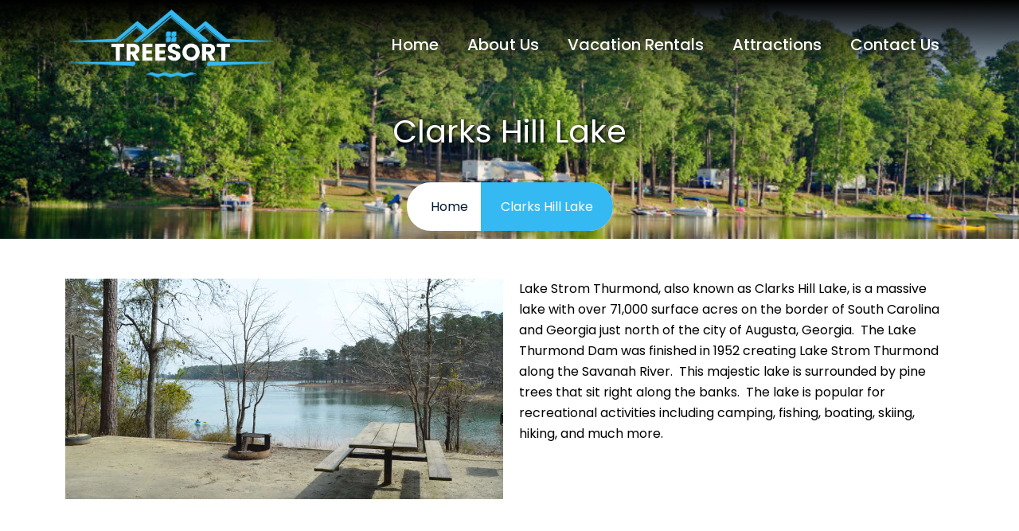

--- FILE ---
content_type: text/html; charset=UTF-8
request_url: https://www.treesortsc.com/attractions/detail/clarks-hill-lake
body_size: 2228
content:
<!DOCTYPE html>
<html lang="en">
	<head>
    <!-- Required meta tags -->
<meta charset="utf-8">
<title>Clarks Hill Lake</title>
<meta name="viewport" content="width=device-width, initial-scale=1, shrink-to-fit=no">
<meta name="keywords" content="Clarks Hill Lake" />
<meta name="description" content="Clarks Hill Lake" />
<meta name="robots" content="index, follow"/>
<meta name="coverage" content="Worldwide" />

<link rel="icon" href="https://www.treesortsc.com/front/images/favicon.ico"  />
<meta property="og:site_name" content="Terry" />
<meta property="og:type" content="article" />
<meta property="og:title" content="Clarks Hill Lake" />
<meta property="og:description" content="Clarks Hill Lake" />
<meta property="og:url" content="https://www.treesortsc.com/attractions/detail/clarks-hill-lake" />
<meta name="twitter:card" content="summary" />
<meta name="twitter:domain" content="https://www.treesortsc.com/attractions/detail/clarks-hill-lake" />
<meta name="twitter:title" content="Clarks Hill Lake" />
<meta name="twitter:description" content="Clarks Hill Lake" />
	<meta name="twitter:image" content="https://www.treesortsc.com/front/images/logo.png" />
  	<meta property="og:image" content="https://www.treesortsc.com/front/images/logo.png" />
<link href="https://www.treesortsc.com/attractions/detail/clarks-hill-lake/" rel="canonical">

<!-- Bootstrap 5 cdn -->
	<link href="https://cdn.jsdelivr.net/npm/bootstrap@5.0.2/dist/css/bootstrap.min.css" rel="stylesheet"/>

	<!-- awesome icon -->
	<link rel="stylesheet" href="https://cdnjs.cloudflare.com/ajax/libs/font-awesome/6.1.1/css/all.min.css" />

	<!-- link slick's css -->
	<link rel="stylesheet" href="https://cdnjs.cloudflare.com/ajax/libs/slick-carousel/1.8.1/slick-theme.min.css" /> 
    <link rel="stylesheet" href="https://cdnjs.cloudflare.com/ajax/libs/slick-carousel/1.8.1/slick.min.css"  />
    <link href="https://unpkg.com/aos@2.3.1/dist/aos.css" rel="stylesheet">
  <link rel="stylesheet" href="https://code.jquery.com/ui/1.13.2/themes/base/jquery-ui.css">
	<!-- custom files link -->
	<link rel="stylesheet" href="https://www.treesortsc.com/front/css/style.css" />
<link rel="stylesheet" href="https://www.treesortsc.com/front/css/responsive.css" />

	<link rel="stylesheet" href="https://www.treesortsc.com/toastr/toastr.css " />	
        <!-- Google tag (gtag.js) -->
<script async src="https://www.googletagmanager.com/gtag/js?id=UA-231632250-1"></script>
<script>
  window.dataLayer = window.dataLayer || [];
  function gtag(){dataLayer.push(arguments);}
  gtag('js', new Date());

  gtag('config', 'UA-231632250-1');
</script>
        <meta name="google-site-verification" content="Ym0IWAwFieIQffQt-jponrqssrMJWqB3Xd-IWwfsfsc" />
        
         
	</head>
<body data-bs-spy="scroll" data-bs-target=".navbar" data-bs-offset="100">

    

    	
	  <header class="header">
        <nav class="navbar navbar-expand-lg">
            <div class="container">
                <a class="navbar-brand" href="https://www.treesortsc.com">
                    <img src="https://www.treesortsc.com/front/images/logo.png" class="img-fluid" alt="logo" />
                </a>
                <div class="menu-bar-in d-lg-none d-block">
       
                <div class="menu-toggle1" id="menu-toggle1"><i class="fa fa-bars"></i></div>
            </div>
                <div class=" justify-content-end menu-bar-in" id="tag1">
                    <div class="mobile-menu-logo d-lg-none d-block">
                    <a href="https://www.treesortsc.com"> <img src="https://www.treesortsc.com/front/images/logo.png" class="img-fluid" alt="logo" /></a>
                    <span id="close-menu"><i class="fa fa-times" id="close-menu1"></i></span>
                </div>
                    <ul class="navbar-nav menu-navbar-nav">
                        <li class="nav-item">
                            <a class="nav-link" href="https://www.treesortsc.com">Home</a>
                        </li>
                        <li class="nav-item">
                            <a class="nav-link" href="https://www.treesortsc.com/about-us">About Us</a>
                        </li>
                       
                    <li class="nav-item">
                        <a class="nav-link" href="https://www.treesortsc.com/properties">Vacation Rentals</a>
                    </li>
                   
                        <li class="nav-item">
                            <a class="nav-link" href="https://www.treesortsc.com/attractions">Attractions</a>
                        </li>
                        <li class="nav-item">
                            <a class="nav-link" href="https://www.treesortsc.com/contact-us">Contact Us</a>
                        </li>
                    </ul>
                </div>
            </div>
        </nav>
    </header>





	          <!-- start banner sec -->
  
    <section class="page-title" style="background-image: url(https://www.treesortsc.com/uploads/attractions/63e673767e2f1.jpg);">
        <div class="auto-container">
            <h1 data-aos="zoom-in" data-aos-duration="1500" class="aos-init aos-animate">Clarks Hill Lake</h1>
            <div class="checklist">
                <p>
                    <a href="https://www.treesortsc.com" class="text"><span>Home</span></a>
                    <a class="g-transparent-a">Clarks Hill Lake</a>
                </p>
            </div>
        </div>
    </section>
    <!-- end banner sec -->





    <section class="Blog-details">

        <div class="container">

           <h1></h1>

           <img src="https://www.treesortsc.com/uploads/attractions/63e400175075d.jpg" class="img-fluid" alt="" />
              
            <p>Lake Strom Thurmond, also known as Clarks Hill Lake, is a massive lake with over 71,000 surface acres on the border of South Carolina and Georgia just north of the city of Augusta, Georgia.&nbsp; The Lake Thurmond Dam was finished in 1952 creating Lake Strom Thurmond along the Savanah River.&nbsp; This majestic lake is surrounded by pine trees that sit right along the banks.&nbsp; The lake is popular for recreational activities including camping, fishing, boating, skiing, hiking, and much more.</p>

        </div>

    </section>



	<footer>
        <div class="footer_overlay"></div>
        <div class="container">
            <div class="row">
                <div class="col-md-4">
                    <div class="footer_box">
                        <div class="footer_logo">
                            <img src="https://www.treesortsc.com/front/images/logo.png" alt="" class="img-fluid" />
                        </div>
                        <div class="footer-social" data-aos="fade-up" data-aos-duration="1500">
                            <ul>
                                <li><span>Follow Us:</span></li>
                                <li>
                                   <a href="https://www.facebook.com/treesortsc/" target="_blank"><i class="fab fa-facebook-f"></i></a>
                                </li>
                                <li>
                                   <a href="https://www.instagram.com/treesortsc/" target="_blank"><i class="fab fa-instagram"></i></a>
                                </li>
                            </ul>
                        </div>
                    </div>
                </div>
                <div class="col-md-4">
                    <div class="footer_box">
                        <div class="footer_links">
                            <h4>Quick Links</h4>
                            <ul class="footer_link">
                                <li><a href="https://www.treesortsc.com">Home</a></li>
                                <li><a href="https://www.treesortsc.com/about-us">About Us</a></li>
                                   
                                    <li >
                                        <a  href="https://www.treesortsc.com/properties">Vacation Rentals</a>
                                    </li>
                                    
                                <li><a href="https://www.treesortsc.com/attractions">Attractions</a></li>
                                <li><a href="https://www.treesortsc.com/contact-us">Contact Us</a></li>
                            </ul>
                        </div>
                    </div>
                </div>
                <div class="col-md-4">
                    <div class="footer_box">
                        <div class="footer_links">
                            <h4>Get in touch</h4>
                            <ul class="footer_link">
                                <li><i class="fa-solid fa-location-dot"></i> South Carolina, United States</li>
                                <li><a href="tel:+1(912) 610-1285"><i class="fa-solid fa-phone"></i> +1(912) 610-1285</a></li>
                                <li><a href="mailto:Treesortsc@gmail.com"><i class="fa-solid fa-envelope"></i> Treesortsc@gmail.com</a></li>
                            </ul>
                        </div>
                    </div>
                </div>
            </div>
        </div>
        <div class="copyright">
            <div class="container">
                <div class="row">
                    <div class="col-md-6">
                        <div class="left_copyright">
                            <p>Copyright &copy; 2026. All Rights Reserved</p>
                        </div>
                    </div>
                    <div class="col-md-6">
                        <div class="right_copyright">
                            <p>Designed & Developed by <a href="https://www.webdesignvr.com/" target="_blank"><img src="https://www.treesortsc.com/front/images/footer_1.png"></a></p>
                        </div>
                    </div>
                </div>
            </div>
        </div>
    </footer>


<!-- slick js file -->
<script src="https://cdnjs.cloudflare.com/ajax/libs/jquery/3.6.0/jquery.min.js" ></script> 
<script src="https://cdnjs.cloudflare.com/ajax/libs/slick-carousel/1.8.1/slick.min.js" ></script>
<script src="https://unpkg.com/aos@2.3.1/dist/aos.js"></script>

<!-- Bootstrao 5 cdn js -->
<script src="https://cdn.jsdelivr.net/npm/bootstrap@5.0.2/dist/js/bootstrap.bundle.min.js" ></script>
 <script src="https://code.jquery.com/ui/1.13.2/jquery-ui.js"></script>
<!-- main js -->
<script type="text/javascript" src="https://www.treesortsc.com/front/js/main.js"></script>

<script src="https://www.treesortsc.com/toastr/toastr.js"></script>

<script>

$(document).ready(function(){
  $(".gst").click(function(){
    $("#guestsss").css("display", "block");
  });
   $(".close1").click(function(){
    $("#guestsss").css("display", "none");
  });
});
$(document).ready(function(){


        

});
</script>	


    	
</body>
</html>

--- FILE ---
content_type: text/css
request_url: https://www.treesortsc.com/front/css/style.css
body_size: 7777
content:
/*TABLE OF CONTETN*/
/* ------------------------------- 
 . General
 2. Navbar
 3. Slider
 4. About
 5. Rooms
 6. Services
 7. Team
 8. Gallery
 9. Price
 10. Blogs
 11. Footer

 -----------------------------*/

 /*1. General*/
 @import url('https://fonts.googleapis.com/css2?family=Tangerine:wght@400;700&display=swap');
 @import url('https://fonts.googleapis.com/css2?family=Poppins:wght@100;200;300;400;500;600;700;800;900&display=swap');

*{
	box-sizing: border-box;
	margin: 0;
	padding: 0;
}
:root{
	/*background-color: ;*/
	--primary-color: #021832;
	--secondary-color: #34b9f3;
	--heading1-color:#0188A4;
	--heading2-color:#c92734;
	--alternate-color:#4c4b46;
	--bg-color: #f4f4f4;
	--bg-white: #fff;
	--bg-black: #000;
    --ocean-color: #00a9dd;

	/*Text Style*/
	--primary-font: 'Poppins', sans-serif;
	--secondary-font: 'Tangerine', cursive;
	--heading-font:'Poppins', sans-serif;
	--primary-text: #021832;
	--secondary-text: #e3bc82;
	--text-white: #fff;
	--text-black: #000;
	--text-gray: #e4e4e4;
}

body{
	font-family: var(--primary-font);
	background-color: var(--bg-white);
	color: var(--text-black);
}
a{
	text-decoration: none;
}
::-webkit-scrollbar{
	width: .375rem;
}
::-webkit-scrollbar-track{
	background: var(--secondary-color);
}
::-webkit-scrollbar-thumb{
	background: var(--primary-color);
}

b, strong{
    font-weight:bold;
}
section{
	padding: 3.125rem 0;
}
.main-btn{
font-size: 1rem;
    font-weight: 400;
    color: var(--text-white);
    background: var(--secondary-color);
    border: 2px solid var(--secondary-color);
    padding: 10px 26px;
    border-radius: 0px;
    line-height: 1.75rem;
    display: inline-block;
    transition: all 1s ease;
    letter-spacing: 0.06em;
}
.main-btn:hover{
	background-color: var(--alternate-color);
    border-color: var(--alternate-color);
    color: var(--text-white);
    
}
input::-webkit-input-placeholder, select::-webkit-input-placeholder { /* Edge */
  color: #bbb;
}

input:-ms-input-placeholder, select:-ms-input-placeholder { /* Internet Explorer 10-11 */
  color: #bbb;
}

input::placeholder select::placeholder {
  color: #bbb;
}

h1{
	font-size: 3.75rem;
	line-height: 4.25rem;
	font-weight: 700;
    color: var(--text-white);
    margin-bottom: 1.25rem;
    /*text-transform: uppercase;*/
    font-family: var(--secondary-font);
}
h3{
	margin-bottom: 1.375rem;
	line-height: 1.875rem;
	font-weight: 400;
	font-size: 2.25rem;
	color: var(--secondary-color);
	/*text-transform: uppercase;*/
	font-family: var(--heading-font);
}
h3 span{
	color: var(--secondary-color);
}
h5{
	font-size: 1.5rem;
	line-height: 1;
	color: var(--primary-text);
	font-weight: 500;
	/*text-transform: uppercase;*/
	font-family: var(--heading-font);
}
h6{
	font-size: 1.5rem;
	margin-bottom: .9375rem;
	color: var(--primary-text);
	/*text-transform: uppercase;*/
	font-weight: 300;
	font-family: var(--heading-font);
}
p{
	font-size: 1rem;
	line-height: 1.625rem;
	color: var(--text-black);
}
.section-title:after{
	content: '';
	background-image: url('../images/title-icon.webp');
	background-position: center center;
	background-repeat: no-repeat;
	display: block;
	margin-top: -0.937rem;
    height: .9375rem;

}

/*2. Navbar*/
.header .navbar{
	padding: 0;
	background: transparent;
    background-image: linear-gradient(to top, rgba(128, 128, 128, 0) 7%, #000000 100%);
    -webkit-box-shadow: 0 0rem 0rem 0rem rgb(0 0 0 / 40%);
    box-shadow: 0 0rem 0rem 0rem rgb(0 0 0 / 40%);
    -webkit-transition: background 0s ease-in-out 0s, margin-top 0s ease-in-out 0s, opacity 0s ease-in-out 0s;
    transition: background 0s ease-in-out 0s, margin-top 0s ease-in-out 0s, opacity 0s ease-in-out 0s;
    z-index: 1;
    padding-top: 7px;
    padding-bottom: 7px;
}

.header .navbar-toggler{
	border: 0;
	color: var(--primary-text);
	line-height: 2;
}
.header .navbar-toggler:focus{
	box-shadow: none;
}
.header .nav-item{
	margin: 0 .625rem;
}
.header .nav-item .nav-link{
	font-size: 20px;
	font-weight: 500;
	color: var(--text-white);
	display: inline-block;
	border-bottom: 2px solid transparent;
}
.header .nav-item .nav-link:hover,
.header .nav-item .nav-link.active{
	border-color: var(--secondary-color);
}
.navbar.header-scrolled{
	/*position: fixed;*/
	top: 0;
	left: 0;
	width: 100%;
	z-index: 9999;
	background-color: rgb(255,255, 255, .58);
	-webkit-animation: 500ms ease-in-out 0s normal none 1 running fadeIdDown;
	animation: 500ms ease-in-out 0s normal none 1 running fadeIdDown;
}
@keyframes fadeIdDown{
	0%{
		top: -30%;
	}
	50%{
		top: -15%;
	}
	100%{
		top: 0%;
	}
}

.social_icon ul{
	margin-left: 0;
    padding-left: 0;
    list-style-type: none;
    display: flex;
    margin-bottom: 0;
    padding-bottom: 0;
}
.social_icon ul li{
	margin-left: 15px;
}
.social_icon ul li i{
	color: var(--primary-text);
    font-size: 20px;
}

header.header {
    position: absolute;
    width: 100%;
    z-index: 2;
}

header.header img{
    width:265px;
}

/*video section*/

.banner-wrapper{
	height: 100vh;
}
.video-sec {
    height: 100%;
    overflow: hidden;
}
.overlay {
    width: 100%;
    height: 100%;
    position: absolute;
    top: 0;
    left: 0;
    /* background-color: #ae745a6b; */
    z-index: 0;
}
.hero-scetion .hero-content {
    height: 100%;
    width: 100%;
    display: flex;
    display: -webkit-box;
    display: -moz-box;
    display: -ms-flexbox;
    display: -webkit-flex;
    justify-content: center;
    align-items: center;
    z-index: 0;
    position: relative;
}
.hero-scetion .hero-content {
    width: 90%;
    text-align: center;
    margin: auto;
    color: rgb(255, 255, 255);
}

.nst {
    font-size: 5rem;
}
.hero-content{
	    display: flex;
    align-items: center;
    flex-direction: column;
    justify-content: center;
    width: 100%;
    height: 100%;
    text-align: center;
}
.h-big {
   font-family: var(--secondary-font);
    color: #fff;
    text-shadow: 0px 0px 4px #000;
    text-transform: capitalize;
    font-size: 80px;
    text-align: center;
    letter-spacing: 0px;
    max-width: 1140px;
    line-height: 1.2em;
    font-weight: 700;
    margin-bottom: 20px;
}

.h-big span{
    font-size: 96px;
}
.h-li-big {
    color: #fff;
    font-size: 20px;
    text-shadow: 0px 0px 5px #000;
    letter-spacing: 0.05em;
    font-weight: 400;
}
video {
    width: 100%;
    height: 100%;
    object-fit: cover;
}
/*end video*/

.booking-area{
	position: absolute;
    margin: auto;
    justify-content: center;
    width: 68%;
    left: 0;
    right: 0;
    bottom: 1rem;
    background: white;
    padding: 25px;
    border-radius: 10px;
}
.booking-area .form-control{
	padding: 10px;
	padding-left: 2rem;
	font-size: 0.8rem;
    letter-spacing: 0.1rem;
    text-transform: uppercase;
	border-radius: 0;
	border: 1px solid var(--secondary-color);
	background: white;
	height:42px;
}
.booking-area .icns i{
    position: absolute;
    left: 1.5rem;
    top: 0.7rem;
    font-size: 18px;
    color: var(--secondary-color);
}
.booking-area .form-select{
	padding: 10px;
	text-indent: 1.7rem;
	border-radius: 0;
	font-size: 0.8rem;
    letter-spacing: 0.1rem;
    text-transform: uppercase;
        background: #fff;
    -webkit-appearance: none;
    -moz-appearance: none;
    appearance: none;
    color: #757272
	padding: 10px;
	border: 0.13rem solid var(--secondary-color);
}


.srch-btn .main-btn {
	padding: 6px 10px;
    width: 100%;
    background-color: var(--secondary-color);
    border-radius: 0px;
    border: 1px solid transparent;
    color: var(--text-white);
}
.srch-btn .main-btn:hover {
    background-color: var(--alternate-color);
    border-color: var(--alternate-color);
    color: var(--text-white);
}



/*start about*/

.about_wrapper{
	padding-top: 3.75rem;
	padding-bottom: 4.5rem;
}
.heading_sec{
	margin-bottom: 40px;
	text-align: center;
}
.about-img1{
	text-align: right;
}
.about-img1 img{
	width: 90%;
}
.about-img2 img{
	position: absolute;
    left: 0px;
    width: 75%;
    bottom: -20px;
    /* border-radius: 30px; */
    border: 5px solid #fff;
    object-fit: cover;
    height: 250px !important;
}
.about_wrapper .col-lg-6.text-center.text-lg-start p{
	/*line-height: 30px;*/
	margin-bottom: 0px;
}
.subhead {
    color: var(--secondary-text);
    font-size: 18px;
    /*line-height: 35px;*/
}
.about_wrapper .col-lg-6.text-center.text-lg-start{
	padding-right: 6%;
}



.about_wrapper h3{
    font-size: 2.25rem;
    color: var(--primary-color);
    font-family: var(--heading-font);
}

.heading_sec h3{ 
   font-weight: 400;
    font-size: 35px;
    line-height: 1.2;
    font-family: var(--heading-font);
}
/*end about section*/

/*property*/

/*end property*/


/*Booking seciton*/
.booking_sec{
background-image:url(../images/starbg.png);
background-repeat:no-repeat;
background-size:cover;
background-position: center 60%;
padding-top: 0px;
    padding-bottom: 0px;
}
.booking_img{
	position: absolute;
    width: 20rem;
    height: 20rem;
    object-fit: cover;
    overflow: hidden;
    border-radius: 50%;
    top: 50%;
    transform: translateY(-50%);
    left: -25%;
    /*box-shadow: 0px 0px 0px 10px #ffffff85;*/
}
.booking_img img{
	width: 100%;
	height: 100%;
	object-fit: cover;
	object-position: left;
}
.right-book{
	background: #0000006e;
}
.bookin_box h2{
    line-height: 1.2;
    font-size: 2.2rem;
    border-left: 0px solid #fff;
    padding-left: 0px;
    font-weight: 500;
    font-family: var(--heading-font);
}
.bookin_box p{
font-size: 16px;
    color: #fff;
    margin-top: 20px;
    margin-bottom: 20px !important;
}

.bookin_box a{
    margin-top: 0rem !important;
    margin-bottom: 0px !important;
}
.booking-right_sec{
	height: 70vh;
    display: flex;
    align-items: center;
    color: #fff;
    width: 66%;
    margin-left: auto;
}
.booking-right_sec p{
	color: #fff;
	margin-top: 18px;
}

/*end bookind section*/

/*Property section*/

.property-sec {
    padding: 60px 0;
    background: #fff;
}

.property-sec .price{
    display:none;
}

.property-sec .row{
    gap: 40px 0px;
}

.contain {
    margin: 0 auto;
    width: 100%;
    height: auto;
}


.item {
    align-items: center;
    background-color: transparent;
    color: white;
    display: flex;
    height: 100%;
    justify-content: center;
}
.booking.item{
    height:auto;
}
.contain img {
    width: 100%;
    height: 100%;
    object-fit: cover;
}

.property-sec img{
    height:300px;
    margin-bottom: 20px;
}
.blog-details-area{
    padding:0 0 40px;
}
.pro-sec-right h6 {
    font-size: 20px;
    font-family: var(--heading-font);
    color: var(--heading-color);
    font-weight: bold;
}
.pro-sec-right h2 {
    font-size: 30px;
    line-height: 35px;
    margin: 18px 0;
    font-family: var(--heading-font);
    color: var(--secondary-color);
    font-weight: 600;
}

.amount {
    display: flex;
    justify-content: space-between;
}
.location {
    margin-bottom: 10px;
}
.location .fa-location-dot {
    color: var(--secondary-color);
}
.price {
    font-size: 21px;
    margin-bottom: 10px;
    margin-top: 10px;
    font-family: var(--primary-font);
}
.price span {
    font-size: 14px;
    font-weight: 400;
    color:#000;
}
.elementor-button-wrapper {
    margin-top: 25px;
    border-top: 2px dashed #bbb;
    padding-top: 10px;
    border-bottom: 2px dashed #bbb;
    padding-bottom: 10px;
}
.elementor-counter {
    display: grid;
    grid-template-columns: 1fr 1fr 1fr 1fr;
    align-items: center;
}
.amnt {
    text-align: center;
}
.amnt .elementor-counter-number {
    font-size: 24px;
    font-weight: 600;
    font-family: var(--primary-font);
}

/*attractions start*/
.fourth-sec {
    padding: 50px 0px 50px;
    text-align: center;
}
.fourth-sec .grid {
    display: grid;
    grid-template-columns: 1fr 1fr 1fr 1fr;
    gap: 1rem;
    margin-bottom: 3rem;
}
.attr-f {
    position: relative;
    margin-top: 0px;
    padding: 0;
}

.attr-f h4 a{
    color: #fff;
    font-weight: bold;
    font-family: var(--heading-font);
    font-size: 25px;
}
.fourth-sec h3{
	margin-bottom: 0;
}
.attr-f img {
    width: 100%;
    height: 450px;
    position: relative;
    object-fit: cover;
}
.text-overlay {
    position: absolute;
    top: 0;
    padding: 20px;
    width: 100%;
    z-index: 9;
    height: 100%;
    background: linear-gradient(0deg, rgba(0,0,0,0) 0%, rgba(0,0,0,0.6) 90%);
}
.text-overlay h4 {
    font-size: 30px;
    color: #fff;
    margin-bottom: 13px;
    display: flex;
    margin-bottom: 13px;
    align-items: flex-start;
    height: 100%;
    font-family: var(--secondary-font);
    justify-content: center;
}
.text-overlay p {
    font-size: 16px;
    color: #fff;
    display: none;
}
.attr-f:nth-child(2) img {
    object-position: 10%;
}
.attr-f:hover .text-overlay h4 {
    height: auto;
}
.attr-f:hover .text-overlay p {
    display: block;
    white-space: pre-wrap;
    overflow: hidden;
    text-overflow: ellipsis;
    height: 290px;
}
/*end attractions*/
.catch-f {
    background-image: url(../images/bg1.webp);
    background-size: cover;
    background-position: center 45%;
    background-repeat: no-repeat;
    position: relative;
    padding-top: 0;
    padding-bottom: 8rem;
}
.catch-f .row{
	width: 100%;
	padding: 0;
  margin: 0;
}
.catch-f .row .col-lg-6{
	padding: 0;
}
.catch-f .row .pro-sec-right {
    padding: 50px;
    padding-top: 15px;
    background: #fff;
}
.catch-f .row .pro-sec-right p {
    margin-bottom: 1rem;
    font-size: 16px;
}
.catch-f .row .pro-sec-right p {
    margin-bottom: 1rem;
    font-size: 16px;
}
.catch-f .row .pro-sec-right p:nth-child(2), .catch-f .row .pro-sec-right p.location {
    margin-bottom: 5px;
}
.pro-sec-right a{
	margin-top: 0px;
	padding: 10px 18px;
}


p.subhead {
    font-weight: bold;
}

.catch-f .row .pro-sec-right p.subhead{
    font-size: 27px;
    font-family: var(--heading-font);
}

.catch-f p{
    margin-bottom:20px !important;
}

.catch-f h3 {
    font-size: 36px;
    font-family: var(--heading-font);
    line-height: 1.1;
    color: #000;
}
/*Review section*/
.testimonial-sec {
    padding: 60px 0;
    background: #f8f7f1;
}
.testimo-centent {
    padding: 0px 40px;
    width: 60%;
    margin: 0rem auto 1rem;
    text-align: center;
}
.testimonial-sec h3{
	margin-bottom: 0;
	font-size: 36px;
}
.testimo-centent .slick-arrow {
    position: absolute;
    color: #6e6c6c;
    top: 50%;
    transform: translateY(-50%);
    font-size: 35px;
    cursor:pointer;
}

.prop-cont .slick-arrow {
    position: absolute;
    color: #fff;
    top: 50%;
    transform: translateY(-50%);
    font-size: 35px;
    cursor:pointer;
}

.prop-cont .fa-angle-left {
    left: 10px;
    z-index: 9;
}
.prop-cont .fa-angle-right {
    position: absolute;
    right: 10px;
    text-align: right;
}

.testimo-centent .fa-angle-left {
    left: -20px;
}
.testimo-centent .fa-angle-right {
    position: absolute;
    right: 0;
    text-align: right;
}

.testimo-centent p {
    font-size: 16px;
    text-align: center;
    text-align: center;
    font-weight: 300;
    font-style: italic;
    margin-bottom: 2rem;
}
.testimo-centent h4 {
    font-size: 20px;
    font-weight: bold;
}

/*end Review section*/

/*Footer section*/
footer{
	/*margin-top: 4rem;*/
    background: #03546f;
    background-size: cover;
    background-repeat: no-repeat;
    height: 100%;
    position: relative;
    width: 100%;
    padding: 60px 0 0;
    background-position: left 75%;
}
.footer_overlay{
	width: 100%;
    height: 100%;
    background: transparent;
    position: absolute;
    z-index: 0;
    top: 0;
    left: 0;
    right: 0;
    bottom: 0;
    z-index: 0;
}
footer .container{
	z-index: 1;
	position: relative;
}
.footer_links h4{
	font-size: 24px;
    text-transform: uppercase;
    color: white;
    margin-bottom: 15px;
    font-family: var(--primary-font);
}
.footer-social ul {
    padding-left: 0;
    margin-bottom: 0;
    list-style-type: none;
    margin-top: 20px;
    float: left;
}
.footer-social ul{
	padding-left: 0;
	margin-left: 0;
}
.footer-social ul li {
    display: inline-block;
    color: #b3adad;
    margin-right: 10px;
}
.footer-social ul li span {
    display: inline-block;
    margin-right: 4px;
    font-size: 15px;
    color: #e4e4e4;
}
.footer-social ul li a {
    display: inline-block;
    width: 30px;
    height: 30px;
    color: #fff;
    border-radius: 50%;
    background-color: transparent;
    text-align: center;
    line-height: 30px;
    font-size: 12.5px;
    border: 1px solid #716f6f;
}
.footer_link{
	padding: 0;
	margin: 0;
}
.footer_links ul li{
	list-style-type: none;
	margin-bottom: 6px;
	color: var(--text-gray);
	line-height: 30px;
}
.footer_links ul li a{
	color: var(--text-gray);
}
.footer_logo img{
	width: 80%;
	margin-bottom: 1rem;
}
.copyright p{
	color: white;
	margin: auto;
}
.right_copyright{
	text-align: right;
}
.copyright{
	    margin-top: 40px;
    background: #042c3a;
    padding: 20px 0;
}
.right_copyright p img{
	width: 135px;
}
/*end footer section*/


/*=============================  ABOUT US PAGE =======================*/

.page-title {
    position: relative;
    text-align: center;
    background-size: cover;
    background-repeat: no-repeat;
    background-position: top 40% center;
    height: 300px;
    padding-top: 0px;
    padding-bottom: 0px;
    display: flex;
    justify-content: center;
    align-items: flex-end;
}
.page-title .auto-container {
   position: relative;
    display: flex;
    flex-direction: column;
    height: auto;
    bottom: 10px;
}
.page-title h1 {
    position: relative;
    top: 2rem;
    color: #ffffff ;
    font-weight: 400 ;
    line-height: 1.2em ;
    font-family: var(--heading-font);
    font-size: 40px ;
    text-transform: capitalize;
    text-shadow: 2px 1px 4px #000;
    margin-top: 20px;
    margin-bottom: 0px;
}
.checklist {
    text-align: left;
    background: #fff;
    border-radius: 40px;
    z-index: 1;
    margin: auto;
    width: fit-content;
    margin-top: 4.5rem;
}
.checklist p {
    font-size: 16px;
    padding: 0px 0px 0px 30px;
    display: flex;
    margin: 0;
    align-items: center;
    justify-content: space-between;
    font-family: var(--primary-font);
}
.checklist a.g-transparent-a {
    justify-content: end;
    position: relative;
    right: auto;
    background-color: var(--secondary-color);
    border-radius: 0px 40px 40px 0px;
    padding: 18px 25px;
    margin-left: 1rem;
    display: block;
    font-size: 16px;
    color: #fff;
    height: 60.8px;
    cursor: initial;
}

.checklist a span{
    color: #021832 !important;
}

.agency-section{
	padding: 70px 0;
}
.agency-section p{
	line-height: 1.8em;
	font-size: 16px;
	font-family: var(--primary-font);
	padding-right: 20px;
	text-align: justify;
}
.agency-section .image{
	text-align: right;
}
.agency-section .image img {
    height: auto;
    width: 94% ;
}

.image img {
    border-radius: 0px;
    object-fit: cover;
}


/*======================= ATRACTION ========================*/


.summary-section p {
    position: relative;
    color: #000;
    font-size: 16px;
    line-height: 1.6em;
    margin-bottom: 12px;
}

.summary-section .inner-column .image img {
    width: 106%;
    display: block;
    height: 515px;
    object-fit: cover;
    box-shadow: 0px 0px 4px #060606;
    max-width: 107%;
    position: absolute;
}
.dot{
	position: absolute;
    right: -2rem;
    bottom: -3.6rem;
    left: auto;
    text-align: end;
    width: fit-content;
}
.summary-section .row{
	margin-bottom: 6rem;
}
.summary-section .row:nth-child(even) .inner-column .image img{
	right: 0;
}
.summary-section .row:nth-child(even) .dot{
	left: -2rem;
}
.inner-column-content {
    position: relative;
    margin-bottom: 40px;
    box-shadow: 0px 0px 1px #060606;
    right: 0;
    top: 20px;
    background: #fff;
    min-height: 435px;
    z-index: 1;
    padding: 20px;
    height: 100%;
}

section.summary-section a{
    position: relative;
    color: rgb(0, 0, 0);
    margin-bottom: 10px;
    font-weight: 600;
    font-size: 30px;
    font-family: var(--heading-font);
}

.line{
    height: 2px;
    width: 100px;
    background: #02c3ff;
    position: relative;
    top: -7px;
}

.rights::before {
    position: absolute;
    content: "";
    height: 10px;
    width: 38px;
    background-color: #02c3ff;
    top: -20px;
    right: -20px;
}

.rights::after {
    position: absolute;
    content: "";
    height: 10px;
    width: 38px;
    background-color: #02c3ff;
    top: -5px;
    right: -34px;
    -webkit-transform: rotate( 90deg );
    transform: rotate( 90deg );
}
/*=====================  CONTACT US =======================*/
.contact-page-section {
    position: relative;
    padding: 100px 0px 70px;
}
.contact-info-box {
    position: relative;
    margin-bottom: 30px;
    border-right: 1px solid #cdcdcd;
}
.box-inner {
    position: relative;
    padding: 40px 0px 40px 0px;
    border-radius: 5px;
    background-color: transparent;
    box-shadow: 0px 0px 0px rgb(0 0 0 / 12%);
}
.contact-info-box .box-inner {
    position: relative;
    padding: 0px 9px;
}
.contact-info-box .box-inner a{
	color: var(--text-black);
}
.contact-info-box .box-inner h5 {
    position: relative;
    font-family: var(--secondary-font);
    color: var(--secondary-color);
    margin-bottom: 10px;
    font-size: 22px;
    font-weight: 600;
    font-family: var(--heading-font);
}
.contact-info-box .box-inner p {
    position: relative;
    color: var(--text-black);
    opacity: 0.8;
    font-size: 16px;
    margin-bottom: 5px;
    line-height: 1.7em;
}
.contact-info-box:nth-last-child(1) {
    border-right: 0px solid #cdcdcd;
}
.contact-page-section .inner-container {
    position: relative;
    padding: 40px 40px;
    box-shadow: 0px 0px 15px rgb(0 0 0 / 10%);
}
.sec-title {
    position: relative;
    z-index: 1;
    margin-bottom: 12px;
}
.contact-form {
    position: relative;
    margin-top: 0rem;
}
.contact-form .form-group {
    position: relative;
    display: block;
    width: 100%;
    margin-bottom: 15px;
}
.contact-form .form-group label {
    position: relative;
    color: #2b2b2b;
    font-size: 16px;
    text-align: left;
    font-weight: 600;
    display: block;
}
.contact-form .ui-selectmenu-button.ui-button, .contact-form .form-group input, .contact-form .form-group select, .contact-form .form-group textarea {
    position: relative;
    display: block;
    width: 100%;
    height: 54px;
    font-size: 13px;
    color: #060606;
    line-height: 34px;
    font-weight: 400;
    border-radius: 0px;
    padding: 10px 20px 10px 20px;
    background: #ffffff;
    border: 1px solid #e0e0e0;
    -webkit-transition: all 300ms ease;
    -ms-transition: all 300ms ease;
    -o-transition: all 300ms ease;
    -moz-transition: all 300ms ease;
    transition: all 300ms ease;
}
.contact-form .form-group textarea {
    position: relative;
    display: block;
    width: 100%;
    height: 150px;
    resize: none;
}
.contact-map {
    overflow: hidden;
    height: 100%;
    box-shadow: 0px 0px 5px #ccc;
}
.contact-map iframe {
    position: relative;
    top: 0;
    height: 100%;
}

.contact-page-section .sec-title h3{
    margin-bottom: 2rem;
}

/*====================== PROPERT DETAILS =====================*/

.upper-box {
    position: relative;
}

.upper-box .col-lg-9 {
    flex: 0 0 auto;
    width: 100%;
}

.upper-box .col-lg-3 {
    flex: 0 0 auto;
    width: 30%;
    display:none;
}
.upper-box .rating {
    position: relative;
    color: var(--text-black);
    font-size: 14px;
}
.upper-box .rating .fa {
    position: relative;
    margin-right: 1px;
    display: inline-block;
}
.upper-box h3 {
    position: relative;
    line-height: 1.3em;
    margin-top: 4px;
    text-align: left;
    font-size: 28px;
}
.upper-box .hotel-info {
    position: relative;
    color: #000;
    font-size: 16px;
    line-height: 1.7em;
    margin-bottom: 0px;
    margin-top: 0px;
}
.hotel-info i {
    font-size: 18px;
    font-weight: 900;
    color: var(--secondary-color);
    margin-right: 5px;
}
.price {
    font-size: 21px;
    margin-bottom: 10px;
    margin-top: 10px;
}
.upper-box .price {
    position: relative;
    width: 100%;
    height: 98px;
    color: #060606;
    float: right;
    font-size: 23px;
    padding-top: 20px;
    line-height: 1.3em;
    border-radius: 50px;
    text-align: right;
    display: inline-block;
    background-color: #ffffff;
}
.upper-box .food-list {
    position: relative;
    padding: 15px 0px 15px;
    margin-bottom: 30px;
    border-bottom: 1px solid #efefef;
}
.upper-box .food-list li {
    position: relative;
    color: #060606;
    font-size: 17px;
    margin-right: 15px;
    display: inline-block;
}
.food-list li i {
    color: var(--secondary-color);
}
.amenities{
	list-style-type: none;
	padding-left: 0.5rem;
}
.amenities i{
	color: var(--secondary-color);
}
.amenities li{
	display: flex;
    align-items: baseline;
    gap: 0.5rem;
}
.properties-amenities h4{
	color: var(--secondary-color);
	margin-bottom: 1rem;
}
.comment-meta h3{
	font-size: 22px;
    margin-top: 0.5rem;
    margin-bottom: 10px;
}
.comment span{
	font-weight: 600;
}
.contact-page-sec{
	padding: 35px;
    box-shadow: 0px 0px 5px #dadada;
}
.contact-page-section.lv .contact-form .form-group.col-lg-6.col-md-6 {
    width: 50%;
}
.contact-page-section.lv{
    padding:0;
}
.contact-page-section.lv .contact-form{
    margin-top:0;
}
.contact-page-section.lv .contact-form .form-group.col-lg-4.col-md-4.col-sm-6, .contact-page-section.lv .contact-form .form-group.col-lg-4.col-md-4.col-sm-12 {
    width: 33%;
}
.score {
    unicode-bidi: bidi-override;
    direction: rtl;
    text-align: left;
    border: 0;
    font-size: 0;
}
fieldset.score input {
    display: none !important;
}
.score label {
    display: inline-block !important;
    width: 1.2em;
    height: 0.9em;
    overflow: hidden;
    text-indent: 100%;
}
.contact-form .form-group label {
    position: relative;
    color: #2b2b2b;
    font-size: 16px;
    text-align: left;
    font-weight: 600;
    display: block;
}
.score label::before {
    content: "☆";
    position: absolute;
    top: 0px;
    left: 0px;
    right: 0px;
    bottom: 0px;
    text-indent: 0px;
    line-height: 1em;
    color: rgb(170, 170, 170);
}
.score label:hover:before, .score label:hover ~ label:before, .score input:checked ~ label:before {
    content: "★";
    color: #ffbb04;
}
.get-quote{
	padding: 0px;
    box-shadow: 0px 0px 0px #ccc;
    border-radius: 5px;
    position: sticky;
    top: 1rem;
    text-align: center;
}
.forms-booking-tab ul{
	background: var(--secondary-color);
    padding: 0px;
    font-size: 24px;
    font-weight: 700;
    font-family: var(--secondary-font);
    letter-spacing: 1px;
}
.ovabrw_datetime_wrapper{
	    position: relative;
    width: 49%;
    display: inline-block;
}

.property-list-sec .ovabrw_datetime_wrapper{
    width: 100%; 
}
.ovabrw_datetime_wrapper input{
	  width: 100%;
    padding: 8px 0 8px 30px;
    border: 1px solid var(--secondary-color);
    font-size: 14px;
}
.ovabrw_datetime_wrapper i, .ovabrw_service_select.rental_item i, .pets i{
	position: absolute;
    left: 0.5rem;
    top: 0.7rem;
    font-size: 18px;
    color: var(--secondary-color);
}

.pets i {
    left: 1.3rem;
}

.pets select{
    font-size:14px;
    text-indent: 20px;
    height: 42px;
    margin-top: 1rem !important;
    border: 1px solid var(--secondary-color) !important;
}

.booking-area .pets select{
     margin-top: 0rem !important;
     text-indent: 0px;
}



.pets {
    position: relative;
}

div#gaurav-new-data-area a{
     color: var(--secondary-color);
}

div#gaurav-new-data-area .col-md-6{
    text-align: left;
}
.ovabrw_service_select.rental_item{
	     width: 100%; 
    margin: 1rem 0;
    position: relative;
}

.property-list-sec .ovabrw_service_select.rental_item{
    margin: 0rem 0;
}

.property-list-sec .ovabrw_service_select.rental_item i {
    left: 1rem;
}

.property-list-sec input#show-target-data{
    padding: 10px 10px 10px 30px;
}

.ovabrw_service_select.rental_item select{
	width: 100%;
    padding: 10px;
    border: 1px solid var(--secondary-color);
    color: #bbb;
    text-indent: 20px;
}
.ovabrw-book-now button{
	width: 100%;
    font-size: 16px;
    margin-bottom: 1rem;
}

.property-list-sec .sidebar.right .res .col-md-6{
    padding-right: 2px;
    padding-left: 2px;
}

.res{
     padding-right: 8px;
    padding-left: 8px;
}
/*  Gaurav*/


/*Property page css start*/



section.blog-details-area.ptb-90 {
    padding: 0;
}

img.rsImg.rsMainSlideImage {
    margin-left: auto !important;
}

.property_meta {
    margin-top: 2rem;
}

h3.heading-2 {
    font-size: 28px;
    color: #000;
}

.rsDefault .rsThumbsArrow{
    height:100% !important;
}
.abouttext h4 {
   font-size: 1.5rem !important;
    font-family: var(--heading-font);
    font-weight: 600;
}

.properties-amenities ul {
    list-style: none;
    margin-top: 8px;
    margin-bottom: 0;
}

.abouttext ul li, .comment-content p {
    font-size: 15px;
}

.properties-amenities ul li {
    line-height: 1.5rem;
    margin-bottom: 14px;
    font-size: 15px;
    padding-left: 20px;
    position: relative;
    z-index: -1;
    margin-left: -33px;
}

.properties-amenities ul li i{
    margin-right: 5px;
}
tbody, td, tfoot, th, thead, tr {
    padding: 10px;
}

.responsiveTab tr:nth-of-type(odd) {
    background: #eee;
}

.responsiveTab th {
    background: var(--primary-color);
    color: white;
    font-weight: bold;
    font-family: var(--secondary-font);
}

.comment-meta span.checked, .comment-content span.checked {
    color: goldenrod;
}

.comment-meta h3 {
    font-size: 1.5rem;
    margin-bottom: 10px;
}

.comments .contact-form {
    background: #ffffff;
    padding: 0px;
    box-shadow: 0px 0px 0px #dfdede;
    width: 100%;
}

.contact-form .form-group label {
    position: relative;
    color: #2b2b2b;
    font-size: 16px;
    text-align: left;
    display: block;
    margin-top: 15px;
    margin-bottom: 10px;
}

.comments .contact-form .form-group input, .comments .contact-form .form-group select, .comments .contact-form .form-group textarea {
    border: 1px solid var(--secondary-color);
    padding: 10px;
}

.elementor-widget-container.get-quote {
    position: sticky;
    top: 5px;
}

.forms-booking-tab {
    padding: 30px 20px;
    box-shadow: 0px 0px 13px #dad9d9;
    border-radius: 10px;
}

.forms-booking-tab ul {
    margin-left: 0;
    padding-left: 0;
    list-style-type: none;
}

.booking {
    padding: 0.5rem 1rem;
    text-align: center;
    font-size: 1.3rem;
    font-weight: 500;
    font-family: var(--primary-font);
    color: var(--text-white);
    background: var(--secondary-color);
}

.rental_item {
    margin-bottom: 1rem;
    display: inline-block;
    width: 48%;
}

.forms-booking-tab .romancy-booking label {
    display: block;
    font-weight: 600;
    font-size: 16px;
    line-height: 1.2;
    margin-bottom: 10px;
    color: var(--primary-color);
}

.ovabrw_datetime_wrapper {
    position: relative;
}

.forms-booking-tab .romancy-booking .ovabrw-container select, .forms-booking-tab .romancy-booking .ovabrw-container input {
   border: 1px solid var(--secondary-color);
    border-radius: 0px;
    height: 42px;
    width: 100%;
    outline: none;
    font-size: 14px;
    font-weight: 400;
    color: var(--primary-color);
    caret-color: var(--primary-color);
}

.forms-booking-tab .ovabrw_booking_form .wrap_fields .ovabrw_datetime_wrapper input {
    /*padding: 15px 15px 15px 42px;*/
}

.ovabrw_datetime_wrapper .modal-bodyss i, .ovabrw_service_select.rental_item .modal-bodyss i {
    position: absolute;
    top: 0.5rem;
    right: 1rem;
    font-size: 22px;
    color: var(--secondary-color);
    left: auto;
    cursor:pointer;
}

.ovabrw_service_select.rental_item {
    position: relative;
    width: 100%;
}

.forms-booking-tab .romancy-booking .ovabrw-container select {
    text-indent: 47px;
}

.ovabrw_service_select.rental_item i {
    left: 0.5rem;
}

.ovabrw-book-now {
   position: relative;
    width: 100%;
    gap: 0rem;
    align-items: center;
    /* justify-content: space-between; */
    padding: 0px;
    margin-top: 10px;
    background-color: transparent;
    border-radius: 0px 0px 5px 5px;
}



.ovabrw-book-now .main-btn {
    width: 100%;
    padding: 10px 16px;
}

.score input {
    position: absolute!important;
    top: -2em;
    clip: rect(0,0,0,0);
}

.score label::before {
    content: "☆";
    position: absolute;
    top: 0px;
    left: 0px;
    right: 0px;
    bottom: 0px;
    text-indent: 0px;
    line-height: 1em;
    color: rgb(170, 170, 170);
}

.score label:hover::before, .score label:hover ~ label::before, .score input:checked ~ label::before {
    content: "★";
    color: rgb(255, 187, 4);
}

.score label {
    display: inline-block !important;
    line-height: 2rem;
    width: 1.2em;
    height: 1em;
    overflow: hidden;
    text-indent: 100%;
}

.score {
    unicode-bidi: bidi-override;
    direction: rtl;
    border: 0;
    text-align: left;
}
/*Property page css end*/


input#show-target-data {
    padding: 10px 10px 10px 35px;
    font-size: 14px;
    background-color: #fff;
    height:42px;
    border: 1px solid var(--secondary-color);
}

#guestsss {
    width: 100%;
    min-width: 300px;
    background: #fff;
    padding: 25px 20px;
    position: absolute;
    z-index: 9;
    left: 0;
    border-radius: 10px;
  
    display: none;
    box-shadow: 0px 0px 3px 0px #888888;
}

.booking-area .icns .modal-bodyss i {
    position: absolute;
 top: 5px !important;
    right: 20px !important;
    left: auto !important;
    font-size: 18px;
    color: var(--secondary-color);
cursor: pointer;
}

.ac-box {
    margin-bottom: 20px;
}

.ac-box, .btnssss {
    display: flex;
    justify-content: space-between;
    align-items: center;
}

.adult {
    display: flex;
    color: #000;
    font-size: 15px;
    align-items: center;
}

.adult p {
    margin-bottom: 0px;
}

.button1 {
    background: transparent;
    height: 40px;
    width: 40px;
    text-align: center;
    border-radius: 50%;
    font-size: 25px;
    line-height: 40px;
    margin-left: 14px;
    border: 1px solid #717171;
    color: #717171;
    transition: all .3s;
    cursor: pointer;
}

.adult-popup .modal-bodyss button.main-btn.btn {
    width: 100%;
    color:#fff !important;
}

button.main-btn.btn {
    background: var(--secondary-color) !important;
    border: 0.0625rem solid var(--secondary-color) !important;
}


section.get-quote-sec h2{
    font-weight: 400;
    font-size: 2.45rem;
    color: var(--secondary-color);
    /* text-transform: uppercase; */
    font-family: var(--primary-font);
    margin-bottom: 1.375rem;
}

section.get-quote-sec .container{
    max-width: 990px;
}

section.get-quote-sec th{
background: var(--secondary-color);
    color: #fff;
    text-transform: uppercase;
    text-align: center;
    font-size: 15px;
}

.table-bordered>:not(caption)>*>*,.table-bordered>:not(caption)>*{
    border-color:var(--secondary-color);
}

section.get-quote-sec td{
    font-weight:bold;
    font-size: 15px;
}

section.get-quote-sec b, section.get-quote-sec strong{
   font-weight:bold; 
}

section.get-quote-sec label {
    display: inline-block;
    font-weight: bold;
    margin-bottom: 10px;
    margin-top: 10px;
}

section.get-quote-sec .form-control{
    border-color:var(--secondary-color);
}

.About-sec th{
    background: var(--secondary-color);
    color: #fff;
    text-align: center;
    font-size: 15px;
}

.About-sec td{
    border:1px solid var(--secondary-color);
    font-weight: bold;
    font-size: 15px;
}

.About-sec b, .About-sec strong{
   font-weight:bold; 
}

.About-sec .t1{
    border-color:transparent;
}

.About-sec .book{
    background-color:transparent;
    color:#000;
}

section.about_wrapper.error {
    padding: 5rem 0;
}

section.about_wrapper.error h1 {
    color: var(--secondary-color);
    font-size: 100px;
    font-weight: bold;
    font-family: var(--primary-font);
    margin-bottom: 40px;
}

section.about_wrapper.error .row.m-0 {
    text-align: center;
}

section.about_wrapper.error a {
    width: 150px;
    margin: auto;
}

#sig-canvas{
    width:100%;
}

.rsDefault .rsThumb img {
    width: 100%;
    height: 100%;
    object-fit: cover;
}

section.Blog-details img{
    width: 550px;
    margin-right: 20px;
}

section.Blog-details .container{
    display: flex;
}form#booking_form p{
    text-align: center;
    font-size: 14px;
    margin-bottom: 0px;
}

form#booking_form p a{
    color: var(--secondary-color);
    }

        .showReadMores .morecontent span {display: none;}
    .showReadMores .ReadMore {display: visible;}
    .footer-sec{margin-top: 0rem;}
    .ac, .kapat {
            display: inline-block !important;
            background: #79a0fb;
            width: 140px !important;
            padding: 7px 20px;
            font-size: 16px;
            text-align: center;
            color: #fff;
            text-decoration: none;
            margin-top: 19px;
        }
        .theme-item-page-desc.more {
            font-size: 17px;
        }
.more + [data-readmore-toggle], .more[data-readmore] {
    display: block;
    width: 100%;
    overflow: hidden;
}

#less{
    display: none;
}

.btn-check:focus+.btn-success, .btn-success:focus{
    background-color: var(--secondary-color);
    border-color: var(--secondary-color);
    box-shadow: 0 0 0 0.25rem var(--secondary-color);
}

.modal-footer{
    display:none;
}

.overview-content {
    height: auto;
    overflow: hidden;
}

#more, #less{
    cursor:pointer;
    display:none;
}

.btn-success {
    color: #fff;
    background-color: var(--secondary-color);
    border-color: var(--secondary-color);
    border-radius: 0px;
}

.btn-success:hover {
    color: var(--text-white);
    background-color: var(--alternate-color);
    border-color: var(--alternate-color);
}

.property-list-sec .main {
    width: 70%;
}

.property-list-sec img{
   width: 230px;
    height: 350px;
    object-fit: cover;
}

.sidebar.right {
    width: 30%;
}

.property-lt-box {
    margin-top: 0px;
    box-shadow: 0px 0px 10px #dcdcdc;
    border-radius: 8px;
    display: flex;
    justify-content: space-between;
    align-items: center;
    column-gap: 0px;
    padding: 8px;
    margin-bottom: 30px;
}

.pro-list-left {
    display: flex;
    /* gap: 10px; */
    justify-content: space-between;
    align-items: center;
}

.about-pro-list {
    padding-top: 20px;
    padding-bottom: 20px;
    padding-right: 10px;
    padding-left: 20px;
}
.about-pro-list  p.descr {
    height: 100px;
    
}

.pro-list-details h4{
    font-size:16px;
}

.pro-list-details i{
    color:var(--secondary-color);
    font-size: 18px;
}

.pro-list-dec {
    display: flex;
    gap: 2rem;
}

.pro-list-dec .adult i{
    margin-right:5px;
}

.pro-rates {
    display: flex;
    justify-content: space-between;
}

p.pro-list-price span{
    font-size: 24px;
    color: var(--secondary-color);
}

p.pro-list-price{
    color: var(--secondary-color);
    font-size: 14px;
}

.row.icon a{
    width:200px;
}
.row.icon {
    justify-content: center;
    align-items: center;
    gap: 30px;
}

p.descr {
    height: 160px;
    overflow: hidden;
    text-align: justify;
}

.row.text-center.mt-4.bttn {
    display: flex;
    align-items: center;
    justify-content: center;
}

.row.text-center.mt-4.bttn div{
    width: auto;
}

.row.text-center.mt-4.bttn button{
    width: 196px;
}

.video-sec button {
    display: none;
}

a.sticky.main-btn {
    transform: rotate(-90deg);
    position: fixed;
    left: auto;
    right: -49px;
    top: 52%;
    z-index: 999;
    display: none;
    color: #fff !important;
    background: var(--secondary-color);
}

a.sticky.main-btn:hover{
     background: var(--alternate-color);
}

html{
    overflow-x:hidden;

}

--- FILE ---
content_type: text/css
request_url: https://www.treesortsc.com/front/css/responsive.css
body_size: 1595
content:
@media screen and (max-width: 1100px) and (min-width: 980px) {
    .header .nav-item {
    margin: 0 0.125rem;
}

.booking-area{
    width:90%;
}

section.property-list-sec .row{
    flex-direction: column-reverse;
}

.property-list-sec .main {
    width: 100%;
}

.sidebar.right {
    width: 100%;
    margin-bottom: 40px;
}

.rental_item {
    margin-bottom: 1rem;
    display: inline-block;
    width: 49.7%;
}

div#ovabrw_booking_form .row .col-md-6 {
    flex: 0 0 auto;
    width: 100%;
}

section#property .row .col-lg-8 {
    flex: 0 0 auto;
    width: 100%;
}

section#property .row .col-lg-4 {
    flex: 0 0 auto;
    width: 100%;
}

section#property .row{
    flex-direction: column;
}

.contact-page-section.lv .contact-form .form-group.col-lg-6.col-md-6 {
    width: 100%;
}
.ovabrw_datetime_wrapper {
    position: relative;
    width: 49.6%;
    display: inline-block;
}
section#property .row .col-lg-8 .upper-box .row{
    flex-direction: row;
}
}

@media screen and (max-width: 500px){
    .menu-toggle1 i {
    color: var(--text-white);
    font-size: 1.5rem;
    cursor: pointer;
}

header .container{
    position:relative;
}

#tag1.menu-bar-in {
    position: absolute;
    left: 0;
    padding: 2rem 20px 20px;
    top: 0;
    background: var(--bg-black);
    text-align: center;
    transform: translateX(-38em);
    height: 100vh;
    transition: all .5s ease-in-out;
}

.header .nav-item .nav-link {
    font-size: 18px;
}

.navbar-nav{
    margin-top:30px;
}
    header.header img {
    width: 230px;
}

.mobile-menu-logo a{
    display:block;
}

span#close-menu i{
    color: var(--text-white);
    font-size: 25px;
    position: absolute;
    right: 15px;
    top: 10px;
    z-index: 1;
    cursor: pointer;
}
    .fourth-sec .grid {
    display: grid;
    grid-template-columns: 1fr;
    gap: 1rem;
    margin-bottom: 3rem;
    padding: 0px 12px;
}

.catch-f{
    padding-top: 3rem;
    padding-bottom: 3rem;
    padding-left: 1rem;
    padding-right: 1rem;
}

.copyright p{
    text-align: center;
}

.testimonial-sec h3 {
    margin-bottom: 0;
    font-size: 30px;
}

.catch-f h3 {
    font-size: 30px;
    font-family: var(--heading-font);
    line-height: 1.1;
    color: #000;
}

.heading_sec h3 {
    font-weight: 400;
    font-size: 30px;
    line-height: 1.2;
    font-family: var(--heading-font);
}

.h-big span {
    font-size: 50px;
}

.h-big{
    font-size: 50px;
    margin-top: 90px;
}

.booking-area {
    position: relative;
    margin: auto;
    justify-content: center;
    width: 90%;
    left: 0;
    right: 0;
    bottom: 0rem;
    background: white;
    padding: 25px;
    border-radius: 10px;
    padding-top:40px;
}

.navbar-toggler-icon{
    color:#fff;
}

.banner-wrapper {
    height: 400px;
}

.overlay{
    height: 400px;
}

html{
    overflow-x:hidden;
}

.property-sec{
    margin-top: 230px;
}

.booking-area .row{
    gap:10px;
}
.heading_sec {
    margin-bottom: 0px;
    text-align: center;
}

.video-sec button {
    position: absolute;
    right: 10px;
    bottom: 20px;
    z-index: 1;
    text-align: center;
    padding: 5px;
    width: 35px;
    height: 35px;
    display: block;
}

button#pause {
    display: none;
}

.video-sec{
    position: relative;
}
.property-sec {
    padding: 40px 0;
    padding-top:60px;
}

.pro-sec-right h2 {
    font-size: 28px;
}

.fourth-sec {
    padding: 40px 0px 40px;
    text-align: center;
}

.fourth-sec .heading_sec h3{
    margin-bottom:25px;
}
.catch-f .row .pro-sec-right {
    padding: 20px;
    padding-top: 20px;
    background: #fff;
}
.testimonial-sec {
    padding: 40px 0;
    background: #f8f7f1;
}

.testimonial-sec .heading_sec h3{
    margin-bottom:15px;
}

.testimo-centent {
    padding: 0px 20px;
    width: 100%;
    margin: 0rem auto 1rem;
    text-align: center;
}

.testimo-centent .fa-angle-left {
    left: 0px;
}

footer{
    padding: 40px 0 0;
}

.footer_logo img {
    width: 280px;
    margin-bottom: 1rem;
}

.footer-social ul{
    margin-top: 0px;
    float: none;
    margin-bottom: 20px;
}

.page-title h1{
    font-size: 36px;
}

.agency-section {
    padding: 50px 0;
}

.agency-section h3{
    font-size: 30px;
    text-align: left;
}

.agency-section p{
    padding-right: 0px;
}

.agency-section .image img {
    height: auto;
    width: 100%;
}

section.property-list-sec .row{
    flex-direction: column-reverse;
}

.property-list-sec .main {
    width: 100%;
}

.sidebar.right {
    width: 100%;
    margin-bottom: 40px;
}

.rental_item {
    margin-bottom: 1rem;
    display: inline-block;
    width: 100%;
}

div#ovabrw_booking_form .row .col-md-6 {
    flex: 0 0 auto;
    width: 100%;
}

.pro-list-left{
    flex-direction: column;
}

.property-list-sec img {
    width: 100%;
    height: 300px;
    object-fit: cover;
}

.about-pro-list {
    padding-top: 20px;
    padding-bottom: 20px;
    padding-right: 0px;
    padding-left: 0px;
}

.vacation-content.pro-list-name h3{
    font-size:30px;
}

.pro-img-part {
    width: 100%;
}

a.sticky.main-btn {
    display: block;
}

.pro-list-dec {
    display: flex;
    gap: 1rem;
    justify-content: space-around;
}

.pro-list-dec p{
    flex-direction: column;
    margin-bottom: 10px;
    display: flex;
    align-items: center;
}

section#property .row .col-lg-8 {
    flex: 0 0 auto;
    width: 100%;
}

section#property .row .col-lg-4 {
    flex: 0 0 auto;
    width: 100%;
   
}

section#property .row{
    flex-direction: column;
}

.contact-page-section.lv .contact-form .form-group.col-lg-6.col-md-6 {
    width: 100%;
}

.ovabrw_datetime_wrapper {
    position: relative;
    width: 100%;
    display: inline-block;
    margin-top: 16px;
}
.upper-box .col-lg-9 {
    flex: 0 0 auto;
    width: 100%;
}

.upper-box .col-lg-3 {
    flex: 0 0 auto;
    width: 100%;
}

.upper-box h3{
    margin-bottom:10px;
}

.upper-box .price{
    float: none;
    text-align: left;
    padding-top: 10px;
    height: auto;
}

.upper-box .food-list{
    display: flex;
    justify-content: space-around;
    align-items: center;
}

.upper-box .food-list li{
    display: flex;
    flex-direction: column;
    align-items: center;
    gap: 5px;
}

.rsDefault .rsGCaption{
    bottom: 47px !important;
}

.properties-amenities ul li{
    padding-left: 30px;
}

.contact-page-section .inner-container{
    padding: 20px 20px;
    margin-bottom:40px;
}

.ovabrw_datetime_wrapper input{
    height: 42px;
}
.abouttext h4 {
    font-size: 20px !important;
}
h3.heading-2 {
    font-size: 24px;
    color: #000;
}
.comment-meta h3 {
    font-size: 20px;
    margin-bottom: 10px;
}

.footer_links h4 {
    font-size: 22px;
    
}

.summary-section .inner-column .image img {
    width: 100%;
    display: block;
    height: 350px;
    object-fit: cover;
    box-shadow: 0px 0px 4px #060606;
    max-width: 100%;
    position: relative;
}

.inner-column-content {
    position: relative;
    margin-bottom: 40px;
    box-shadow: 0px 0px 1px #060606;
    right: 0;
    top: 0px;
    background: #fff;
    min-height: auto;
    z-index: 1;
    padding: 20px;
    height: auto;
}

.dot{
    display:none;
}

.summary-section .row {
    margin-bottom: 0rem;
}

section.summary-section a{
    font-size: 28px;
}

section.Blog-details img {
   width: 100%;
    margin-right: 0px;
    height: 350px;
    object-fit: cover;
}

section.Blog-details .container {
    display: flex;
    flex-direction: column;
    gap: 15px;
}

section.Blog-details h1{
    display:none;
}

.contact-page-section {
    position: relative;
    padding: 50px 0px 50px;
}

.sec-title h3{
    font-size: 30px;
    line-height: 1.2;
}

.contact-map iframe {
    position: relative;
    top: 0;
    height: 400px;
}
}

--- FILE ---
content_type: application/javascript
request_url: https://www.treesortsc.com/front/js/main.js
body_size: 216
content:
AOS.init();

// Slick slider
 $('.slick-testimonial').slick({
  dots: false,
  infinite: true,
  speed: 300,
  slidesToShow: 1,
  arrows:true,
  adaptiveHeight: true,
  prevArrow:"<i class='fa fa-angle-left' aria-hidden='true'></i>",
  nextArrow:"<i class='fa fa-angle-right' aria-hidden='true'></i>"
});


$(document).ready(function(){
  $("#menu-toggle1").click(function(){
    $("#tag1").css("transform", "translateX(0em)");
  });
  $("#close-menu1").click(function(){
    $("#tag1").css("transform", "translateX(-38em)");
  });
});
function playVideo() {
            $('#mob').trigger('play');
        }
        function pauseVideo() {
            $('#mob').trigger('pause');
        }
        
        $(document).ready(function(){
  $("#pause").click(function(){
    $("#play").css("display", "block");
     $("#pause").css("display", "none");
  });
  $("#play").click(function(){
    $("#pause").css("display", "block");
     $("#play").css("display", "none");
  });
});